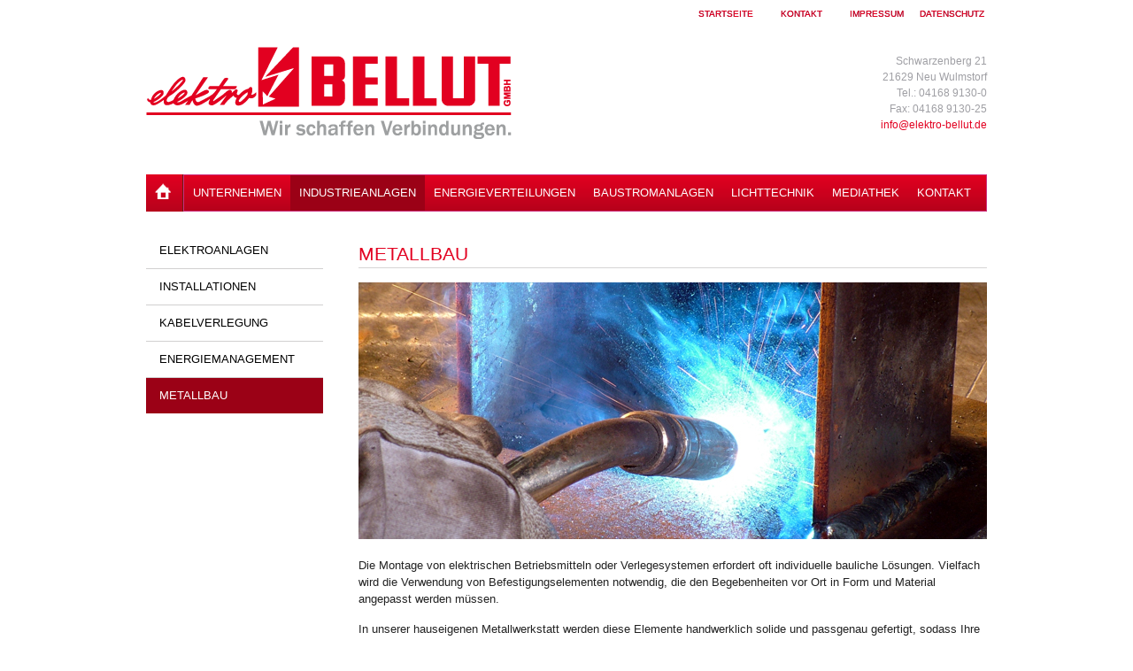

--- FILE ---
content_type: text/html; charset=utf-8
request_url: https://www.elektro-bellut.de/index.php/industrieanlagen/metallbau
body_size: 3226
content:
<?xml version="1.0" encoding="utf-8"?>
<!DOCTYPE html PUBLIC "-//W3C//DTD XHTML 1.0 Strict//EN" "http://www.w3.org/TR/xhtml1/DTD/xhtml1-strict.dtd">
<html xmlns="http://www.w3.org/1999/xhtml" xml:lang="de-de" lang="de-de" dir="ltr" >
	<head>
		<!-- The following JDOC Head tag loads all the header and meta information from your site config and content. -->
			<base href="https://www.elektro-bellut.de/index.php/industrieanlagen/metallbau" />
	<meta http-equiv="content-type" content="text/html; charset=utf-8" />
	<meta name="keywords" content="Elektroinstallation, Elektro, Bellut, Industrieanlagen, Elektroanlagen, Installationen, Beleuchtungstechnik, Kabelverlegung, Energiemanagement, Metallbau, Schaltanlagen, Steuerungsanlagen, Thermografie, Thermographie, Lichttechnik" />
	<meta name="rights" content="Elektro Bellut GmbH" />
	<meta name="author" content="Super User" />
	<meta name="description" content="Elektro Bellut - Wir schaffen Verbindungen. Industrieanlagen - Schaltanlagen - Lichttechnik" />
	<meta name="generator" content="Joomla! - Open Source Content Management" />
	<title>Elektro Bellut - Metallbau</title>
	<link href="/templates/atomic/favicon.ico" rel="shortcut icon" type="image/vnd.microsoft.icon" />
	<link rel="stylesheet" href="/media/system/css/modal.css" type="text/css" />
	<script src="/media/jui/js/jquery.min.js" type="text/javascript"></script>
	<script src="/media/jui/js/jquery-noconflict.js" type="text/javascript"></script>
	<script src="/media/jui/js/jquery-migrate.min.js" type="text/javascript"></script>
	<script src="/media/system/js/caption.js" type="text/javascript"></script>
	<script src="/media/system/js/mootools-core.js" type="text/javascript"></script>
	<script src="/media/system/js/core.js" type="text/javascript"></script>
	<script src="/media/system/js/mootools-more.js" type="text/javascript"></script>
	<script src="/media/system/js/modal.js" type="text/javascript"></script>
	<script type="text/javascript">
jQuery(window).on('load',  function() {
				new JCaption('img.caption');
			});
		jQuery(function($) {
			SqueezeBox.initialize({});
			SqueezeBox.assign($('a.modal').get(), {
				parse: 'rel'
			});
		});
		function jModalClose() {
			SqueezeBox.close();
		};
		// Patch for tinyMCE
		if (typeof tinyMCE != 'undefined' && tinyMCE) {
			var oldClose = jModalClose;
			jModalClose = function () {
				oldClose.apply(this, arguments);
				tinyMCE.activeEditor.windowManager.close();
			};

			var oldSqueezeBox = SqueezeBox.close;
			SqueezeBox.close = function () {
				oldSqueezeBox.apply(this, arguments);
				tinyMCE.activeEditor.windowManager.close();
			};
		}
		
			window.addEvent('domready', function() {
				SqueezeBox.initialize({});
				SqueezeBox.assign($$('a.modalizer_link,a.modal,a.modalizer'), {
					parse:'rel'
				});
			});
		
	</script>

			
			<meta http-equiv="X-UA-Compatible" content="IE=edge"/>
	
		<!-- The following five lines load the Blueprint CSS Framework (http://blueprintcss.org). If you don't want to use this framework, delete these lines. -->
		<link rel="stylesheet" href="/templates/atomic/css/blueprint/screen.css" type="text/css" media="screen, projection" />
		<link rel="stylesheet" href="/templates/atomic/css/blueprint/print.css" type="text/css" media="print" />
		<!--[if lt IE 8]><link rel="stylesheet" href="/blueprint/ie.css" type="text/css" media="screen, projection"><![endif]-->
		<link rel="stylesheet" href="/templates/atomic/css/blueprint/plugins/fancy-type/screen.css" type="text/css" media="screen, projection" />
		<link rel="stylesheet" href="/templates/atomic/css/blueprint/plugins/joomla-nav/screen.css" type="text/css" media="screen" />

		<!-- The following line loads the template CSS file located in the template folder. -->
		<link rel="stylesheet" href="/templates/atomic/css/template.css" type="text/css" />

		<!-- The following four lines load the Blueprint CSS Framework and the template CSS file for right-to-left languages. If you don't want to use these, delete these lines. -->
		
		<!-- The following line loads the template JavaScript file located in the template folder. It's blank by default. -->
		<script type="text/javascript" src="/templates/atomic/js/template.js"></script>
			
			
		<!-- Video Player Plugin http://videojs.com/ -->
		<link rel="stylesheet" href="/templates/atomic/js/video-js/video-js.css" type="text/css" />
		<script type="text/javascript" src="/templates/atomic/js/video-js/video.js"></script>
			
	</head>
	<body>
		<div class="container">
			<div class="joomla-mininavi span-24 last">
	  	 			<!-- The class on the root UL tag was changed to match the Blueprint nav style -->
<ul class="joomla-nav">
<li class="item210"><a href="/index.php/datenschutz" >Datenschutz</a></li><li class="item130"><a href="/index.php/kontakt/impressum" >Impressum</a></li><li class="item129"><a href="/index.php/kontakt/ansprechpartner" >Kontakt</a></li><li class="item128"><a href="/index.php/startseite" >Startseite</a></li></ul>

			</div>
			<div class="joomla-header span-24 last">				
				<div class="logo">
  	 			<a href="/index.php"><img src="/templates/atomic/images/logo_bellut.gif"></a>
  	 		</div>
				<div class="address">
  	 			Schwarzenberg 21<br />
  	 			21629 Neu Wulmstorf<br />
  	 			Tel.: 04168 9130-0<br />
  	 			Fax: 04168 9130-25<br />
  	 			<a href="/cdn-cgi/l/email-protection#ea83848c85aa8f868f819e9885c7888f86869f9ec48e8f"><span class="__cf_email__" data-cfemail="eb82858d84ab8e878e809f9984c6898e87879e9fc58f8e">[email&#160;protected]</span></a>
  	 		</div>
			</div>
							<div class="joomla-topnavi span-24 last">
	  	 			<!-- The class on the root UL tag was changed to match the Blueprint nav style -->
<ul class="joomla-nav" id="navigation">
<li class="parent item102"><a href="/index.php/unternehmen/profil" >Unternehmen</a><ul><li class="item103"><a href="/index.php/unternehmen/profil" >Profil</a></li><li class="item104"><a href="/index.php/unternehmen/mitarbeiter" >Mitarbeiter</a></li><li class="item105"><a href="/index.php/unternehmen/referenzen" >Referenzen</a></li><li class="item106"><a href="/index.php/unternehmen/standort" >Standort</a></li><li class="item107"><a href="/index.php/unternehmen/historie" >Historie</a></li><li class="item108"><a href="/index.php/unternehmen/aktuelles" >Aktuelles</a></li><li class="item213"><a href="/index.php/unternehmen/karriere" >Karriere</a></li></ul></li><li class="selected parent item109"><a href="/index.php/industrieanlagen/elektroanlagen" >Industrieanlagen</a><ul><li class="item110"><a href="/index.php/industrieanlagen/elektroanlagen" >Elektroanlagen</a></li><li class="item111"><a href="/index.php/industrieanlagen/installationen" >Installationen</a></li><li class="item113"><a href="/index.php/industrieanlagen/kabelverlegung" >Kabelverlegung</a></li><li class="item114"><a href="/index.php/industrieanlagen/energiemanagement" >Energiemanagement</a></li><li id="current" class="selected item115"><a href="/index.php/industrieanlagen/metallbau" >Metallbau</a></li></ul></li><li class="parent item116"><a href="/index.php/energieverteilungen/schaltanlagen" >Energieverteilungen</a><ul><li class="item117"><a href="/index.php/energieverteilungen/schaltanlagen" >Schaltanlagen</a></li><li class="item118"><a href="/index.php/energieverteilungen/thermografie" >Thermografie</a></li></ul></li><li class="parent item178"><a href="/index.php/baustrom/baustromanlagen" >Baustromanlagen</a><ul><li class="item177"><a href="/index.php/baustrom/baustromanlagen" >Baustromanlagen</a></li><li class="item179"><a href="/index.php/baustrom/kabelueberfuehrungen" >Kabelüberführungen    </a></li><li class="item180"><a href="/index.php/baustrom/vermietung" >Vermietung    </a></li></ul></li><li class="parent item119"><a href="/index.php/lichttechnik/industriebeleuchtung" >Lichttechnik</a><ul><li class="item140"><a href="/index.php/lichttechnik/industriebeleuchtung" >Industriebeleuchtung</a></li><li class="item158"><a href="/index.php/lichttechnik/aussenbeleuchtung" >Aussenbeleuchtung</a></li><li class="item214"><a href="https://flutlicht-bellut.de/" target="_blank">Flutlichtbeleuchtung</a></li></ul></li><li class="parent item120"><a href="/index.php/mediathek/videos" >Mediathek</a><ul><li class="item121"><a href="/index.php/mediathek/videos" >Videos</a></li><li class="item122"><a href="/index.php/mediathek/dokumente" >Dokumente</a></li><li class="item123"><a href="/index.php/mediathek/broschueren" >Broschüren</a></li></ul></li><li class="parent item124"><a href="/index.php/kontakt/ansprechpartner" >Kontakt</a><ul><li class="item125"><a href="/index.php/kontakt/ansprechpartner" >Ansprechpartner</a></li><li class="item159"><a href="/index.php/kontakt/kontakt" >Kontakt</a></li><li class="item127"><a href="/index.php/kontakt/impressum" >Impressum</a></li><li class="item212"><a href="/index.php/kontakt/datenschutz-4" >Datenschutz</a></li></ul></li></ul>

				</div>
						
			
					<div id="homebtn">
			<a href="/index.php">&nbsp;</a>
			</div>
			
			
		</div>
		<div class="container">
		
								
			<div class="sidebar span-6">
									<!-- The class on the root UL tag was changed to match the Blueprint nav style -->
<ul class="joomla-nav">
<li class="item110"><a href="/index.php/industrieanlagen/elektroanlagen" >Elektroanlagen</a></li><li class="item111"><a href="/index.php/industrieanlagen/installationen" >Installationen</a></li><li class="item113"><a href="/index.php/industrieanlagen/kabelverlegung" >Kabelverlegung</a></li><li class="item114"><a href="/index.php/industrieanlagen/energiemanagement" >Energiemanagement</a></li><li id="current" class="selected item115"><a href="/index.php/industrieanlagen/metallbau" >Metallbau</a></li></ul>

							</div>
			
			<div class="span-18 last">
						
			<div class="maincontent">
			
				<div id="system-message-container">
	</div>

				<div class="item-page" itemscope itemtype="https://schema.org/Article">
	<meta itemprop="inLanguage" content="de-DE" />
	
		
			<div class="page-header">
					<h2 itemprop="name">
				Metallbau			</h2>
									</div>
					
	
	
				
								<div itemprop="articleBody">
		<p><img src="/images/metallbau/Hauptbild_710x290.jpg" alt="" /></p>
<p>Die Montage von elektrischen Betriebsmitteln oder Verlegesystemen erfordert oft individuelle bauliche Lösungen. Vielfach wird die Verwendung von Befestigungselementen notwendig, die den Begebenheiten vor Ort in Form und Material angepasst werden müssen.</p>
<p>In unserer hauseigenen Metallwerkstatt werden diese Elemente handwerklich solide und passgenau gefertigt, sodass Ihre Projekte schnell und ganzheitlich umgesetzt werden können. <br />Für elektrische Energieverteiler, Schaltanlagen, Lichtmasten etc., die in Produktionsbereichen oder an Verkehrswegen aufgestellt werden, bieten wir Ihnen jederzeit gern individuelle Lösungen an.</p>
<h4>Unsere Leistungen:</h4>
<ul>
<li>Wetter- bzw. Schutzgehäuse</li>
<li>Anfahr- bzw. Rammschutz</li>
<li>Auffangwannen</li>
<li>Stahlkonstruktionen</li>
</ul> 	</div>

	
							</div>

			
			</div>
			
			
	        			</div>
			
			<div class="joomla-footer span-24 last">
				
											<div class="container">
			<!-- The class on the root UL tag was changed to match the Blueprint nav style -->
<ul class="joomla-nav" id="footernav">
<li class="parent item102"><a href="/index.php/unternehmen/profil" >Unternehmen</a><ul><li class="item103"><a href="/index.php/unternehmen/profil" >Profil</a></li><li class="item104"><a href="/index.php/unternehmen/mitarbeiter" >Mitarbeiter</a></li><li class="item105"><a href="/index.php/unternehmen/referenzen" >Referenzen</a></li><li class="item106"><a href="/index.php/unternehmen/standort" >Standort</a></li><li class="item107"><a href="/index.php/unternehmen/historie" >Historie</a></li><li class="item108"><a href="/index.php/unternehmen/aktuelles" >Aktuelles</a></li><li class="item213"><a href="/index.php/unternehmen/karriere" >Karriere</a></li></ul></li><li class="selected parent item109"><a href="/index.php/industrieanlagen/elektroanlagen" >Industrieanlagen</a><ul><li class="item110"><a href="/index.php/industrieanlagen/elektroanlagen" >Elektroanlagen</a></li><li class="item111"><a href="/index.php/industrieanlagen/installationen" >Installationen</a></li><li class="item113"><a href="/index.php/industrieanlagen/kabelverlegung" >Kabelverlegung</a></li><li class="item114"><a href="/index.php/industrieanlagen/energiemanagement" >Energiemanagement</a></li><li id="current" class="selected item115"><a href="/index.php/industrieanlagen/metallbau" >Metallbau</a></li></ul></li><li class="parent item116"><a href="/index.php/energieverteilungen/schaltanlagen" >Energieverteilungen</a><ul><li class="item117"><a href="/index.php/energieverteilungen/schaltanlagen" >Schaltanlagen</a></li><li class="item118"><a href="/index.php/energieverteilungen/thermografie" >Thermografie</a></li></ul></li><li class="parent item178"><a href="/index.php/baustrom/baustromanlagen" >Baustromanlagen</a><ul><li class="item177"><a href="/index.php/baustrom/baustromanlagen" >Baustromanlagen</a></li><li class="item179"><a href="/index.php/baustrom/kabelueberfuehrungen" >Kabelüberführungen    </a></li><li class="item180"><a href="/index.php/baustrom/vermietung" >Vermietung    </a></li></ul></li><li class="parent item119"><a href="/index.php/lichttechnik/industriebeleuchtung" >Lichttechnik</a><ul><li class="item140"><a href="/index.php/lichttechnik/industriebeleuchtung" >Industriebeleuchtung</a></li><li class="item158"><a href="/index.php/lichttechnik/aussenbeleuchtung" >Aussenbeleuchtung</a></li><li class="item214"><a href="https://flutlicht-bellut.de/" target="_blank">Flutlichtbeleuchtung</a></li></ul></li><li class="parent item120"><a href="/index.php/mediathek/videos" >Mediathek</a><ul><li class="item121"><a href="/index.php/mediathek/videos" >Videos</a></li><li class="item122"><a href="/index.php/mediathek/dokumente" >Dokumente</a></li><li class="item123"><a href="/index.php/mediathek/broschueren" >Broschüren</a></li></ul></li><li class="parent item124"><a href="/index.php/kontakt/ansprechpartner" >Kontakt</a><ul><li class="item125"><a href="/index.php/kontakt/ansprechpartner" >Ansprechpartner</a></li><li class="item159"><a href="/index.php/kontakt/kontakt" >Kontakt</a></li><li class="item127"><a href="/index.php/kontakt/impressum" >Impressum</a></li><li class="item212"><a href="/index.php/kontakt/datenschutz-4" >Datenschutz</a></li></ul></li></ul>
		</div>
	
								
				<div class="footercontent">
				&copy;2026 Elektro Bellut GMBH
				</div>
			</div>
		</div>
		
	<script data-cfasync="false" src="/cdn-cgi/scripts/5c5dd728/cloudflare-static/email-decode.min.js"></script><script defer src="https://static.cloudflareinsights.com/beacon.min.js/vcd15cbe7772f49c399c6a5babf22c1241717689176015" integrity="sha512-ZpsOmlRQV6y907TI0dKBHq9Md29nnaEIPlkf84rnaERnq6zvWvPUqr2ft8M1aS28oN72PdrCzSjY4U6VaAw1EQ==" data-cf-beacon='{"version":"2024.11.0","token":"b4e8d51da60e498083af0ee87293767b","r":1,"server_timing":{"name":{"cfCacheStatus":true,"cfEdge":true,"cfExtPri":true,"cfL4":true,"cfOrigin":true,"cfSpeedBrain":true},"location_startswith":null}}' crossorigin="anonymous"></script>
</body>
</html>


--- FILE ---
content_type: text/css
request_url: https://www.elektro-bellut.de/templates/atomic/css/template.css
body_size: 4516
content:
@charset "UTF-8";

/* A variation on Eric Meyer's CSS Reset:
   This is disabled because the Blueprint framework already has it.
   You should enable it if you aren't using Blueprint.

html, body, div, span, applet, object, iframe,
h1, h2, h3, h4, h5, h6, p, blockquote, pre,
a, abbr, acronym, address, big, cite, code,
del, dfn, em, font, img, ins, kbd, q, s, samp,
small, strike, strong, sub, sup, tt, var,
dl, dt, dd, ol, ul, li,
fieldset, form, label, legend,
table, caption, tbody, tfoot, thead, tr, th, td {
	margin: 0;
	padding: 0;
	border: 0;
	outline: 0;
	font-weight: inherit;
	font-style: inherit;
	font-size: 100%;
	font-family: inherit;
	vertical-align: baseline;
}
body {
	line-height: 1;
	color: black;
	background: white;
}
ol, ul {
	list-style: none;
}
table {
	border-collapse:collapse;
	border-spacing: 0;
}
caption, th, td {
	text-align: left;
	font-weight: normal;
}
blockquote:before,
blockquote:after,
q:before,
q:after {
	content: "";
}
blockquote, q {
	quotes: "" "";
}
abbr,acronym {
	border:0;
}
*/

/* Below are the CSS styles that aren't included with Blueprint. It's a good idea to keep them whether or not you use it unless you know what you're doing. */

@font-face {
    font-family: 'HelveticaNeueBold';
    src: url('https://www.elektro-bellut.de/templates/atomic/fonts/hlb_____-webfont.eot');
    src: url('https://www.elektro-bellut.de/templates/atomic/fonts/hlb_____-webfont.eot?#iefix') format('embedded-opentype'),
         url('https://www.elektro-bellut.de/templates/atomic/fonts/hlb_____-webfont.woff') format('woff'),
         url('https://www.elektro-bellut.de/templates/atomic/fonts/hlb_____-webfont.ttf') format('truetype'),
         url('https://www.elektro-bellut.de/templates/atomic/fonts/hlb_____-webfont.svg#HelveticaNeueBold') format('svg');
    font-weight: normal;
    font-style: normal;

}

@font-face {
    font-family: 'HelveticaNeueRoman';
    src: url('https://www.elektro-bellut.de/templates/atomic/fonts/hlr_____-webfont.eot');
    src: url('https://www.elektro-bellut.de/templates/atomic/fonts/hlr_____-webfont.eot?#iefix') format('embedded-opentype'),
         url('https://www.elektro-bellut.de/templates/atomic/fonts/hlr_____-webfont.woff') format('woff'),
         url('https://www.elektro-bellut.de/templates/atomic/fonts/hlr_____-webfont.ttf') format('truetype'),
         url('https://www.elektro-bellut.de/templates/atomic/fonts/hlr_____-webfont.svg#HelveticaNeueRoman') format('svg');
    font-weight: normal;
    font-style: normal;

}

body {
	font-family: "HelveticaNeueRoman",Tahoma, Arial, Helvetica, sans-serif;
	font-size:			13px;
}

/* Text styles */
.blog-featured h2 {
	font-size: 1.5em;
	margin-bottom:0em;
}

.item-page p {
	margin-top:15px;
	margin-bottom: 15px;
	margin-left: 0;
	margin-right: 0;
	text-indent:0;
	}

p .left {margin:0 !important;padding:0;}

p.readmore {
	text-indent:0;
	font-size: .9em;
}
.joomla-footer {
	font-size: .9em;
	margin-bottom: 0;
}

h2 {	
	font-size:		24px;
}

h4 {
	color:				#e20020;
	font-size:		14px;
	padding-top:	5px;
}

/* Article functions */
ul.actions {
	clear:both;
	margin-top: -50px;
	float:right;
}
ul.actions li {
	list-style-type: none;
	float:right;
	margin-left: 10px;
}

/* Login styles */
p#form-login-username label,
p#form-login-password label {
	width: 160px;
	display:block;
}
p#form-login-remember label {
	font-size: .9em;
	font-weight: normal;
	line-height: 25px;
}
p#form-login-remember input {
	float:left;
	margin-right: 5px;
}
form#form-login ul {
	margin: 0;
	padding: 0;
}
form#form-login ul li {
	list-style-type: none;
	margin-left: 20px;
	font-size: .9em;
}

/* Image float styles */
.img-fulltext-left {
	float:left;
	margin-right: 20px;
	margin-bottom: 20px;
}

.img-intro-left {
	float: left;
	margin-right: 10px;
	margin-bottom: 10px;
}

.img-fulltext-right {
	float: right;
	margin-left: 20px;
	margin-bottom: 20px;
}

.img-intro-right {
	float: right;
	margin-left: 10px;
	margin-bottom: 10px;
}

.container {
	position:	relative;
	width: 950px;
}

.maincontent {
	margin-bottom: 15px;
}

.frontpage-teaser {
	width:	450px; 
	margin-right: 25px;
}	
.frontpage-teaser-last {
	width:	470px; 
	margin-right: 0px;
}	
/* Mini-Navi at the top of the page */

.joomla-mininavi {
	text-align:		right;
	color:				#e20020;
	background:		none;
}

.joomla-mininavi ul {
	background:	none;
	border:	none;	
	padding: 		0px;
	margin: 0;
}
	
.joomla-mininavi ul li {
	float:			right;
	padding: 		0px;
	margin: 0;
}

.joomla-mininavi ul li a {
	color:				#e20020;
	font-size:		10px;
	text-transform:	uppercase;
	font-weight: normal;
	text-shadow: 0px 0px 0px #6b113e;
	padding: 5px;
	padding-right: 0;
	padding-top:8px;
	padding-bottom:12px;
	margin: 0;
	width: 80px;
}

.joomla-mininavi ul li a:hover,
.joomla-mininavi ul li a:active,
.joomla-mininavi ul li.selected a,
.joomla-mininavi ul li#current a {
	color:				#f92020;
	font-size:		10px;
	text-decoration:	underline;
	font-weight: normal;
	background: none;
}

/* Header and Logo */

.joomla-header .address{
	text-align:		right;
	font-size:		12px;
	color:				#9f9fa4;
	padding-top:	10px;
}

.joomla-header .logo{
	float:		left;
	padding-bottom:	30px;
	padding-left:	0px;
}	

/* Sidebar Navi */

.sidebar ul {
	border:	0;
	background: none;
	margin-top:-5px;
}

.sidebar ul li {
	
	margin-left:0;
}

.sidebar ul li a {
	display:				block;
	width:					175px;
	padding-left:		15px;
	padding-bottom:	0px;
	font-weight:		normal;
	border-bottom:	1px solid #d1d0d0;
	text-align: 		left;
	text-transform: uppercase;
	color: 					#000000;
}

.sidebar ul li a:hover {
	border-bottom:	1px solid #ffffff;
	background-color:	#e20020;
	color:	#ffffff;
	text-decoration:	none;
}

.sidebar ul .selected a{
	border-bottom:	1px solid #ffffff;
	background-color:	#e20020;
	color:	#ffffff;
	text-decoration:	none;
}



/* Footer */

.joomla-footer {
	border:	0;
	background-color:	#e20020;
	color:			#ffffff;
	text-transform:	uppercase;
	text-align:		right;
	margin-top: 25px;
}
.footercontent{
	padding-bottom:	5px;
	padding-right:	5px;
}

.joomla-footer ul {
	border:	0;
	background: none;
	display: block; 
}

.joomla-footer ul li {
	width: 135px;
	height: 20px;
	padding: 0px;
	display: block;
	font-size: 11px;
}
	
.joomla-footer ul li ul{
	margin-left: 0px;
}
.joomla-footer ul li ul li{
	padding-top: 0px;
	font-size: 12px;
}

.joomla-footer ul li a {
	color:			#ffffff;
	font-weight:	normal;
	text-transform:	uppercase;
}

.joomla-footer ul li a:hover {
text-decoration:	underline;
color:						#ffffff;
}

.joomla-footer ul li ul li a {
	color:			#ffffff;
	font-weight:	normal;
	text-transform:	none;
}

#footernav {
	height: 210px;
}

#footernav ul li a{
	padding-top:0;
}

/* Content */

.item-page h2{
	text-transform:		uppercase;
	color:						#e20020;
	border-bottom:		1px solid #d6d5d5;
	font-size:				21px;
	padding-top: 			12px;
}

.blog h2 {
	text-transform:		uppercase;
	color:						#e20020;
	border-bottom:		1px solid #d6d5d5;
	font-size:				18px;
	padding-top: 			12px;
	margin-bottom: 3px;
}

.blog h2 .subheading-category{
	font-size: 			21px;
}

.blog .article-info-term {
	display: none;
}

.blog .article-info .published{
	margin-left: 0;
}


.item-page ul li {
	border-bottom:		1px dotted #d6d5d5;
	padding-top: 			5px;
	padding-bottom: 	5px;
	margin-left: 			20px;
	list-style:  			square;
}
	

h3 {
	text-transform:		uppercase;
	color:						#e20020;
	border-bottom:		1px solid #d6d5d5;
	font-size:				16px;
}

a:link {
	color:						#e20020;
	text-decoration:	none;
}
a:hover {
	color:						#e20020;
	text-decoration:	underline;
}
a:active {
	color:						#e20020;
}
a:visited {
	color:						#e20020;
}

	
	
/* Topmenu Style overwriting */

#homebtn_old {
	position:	absolute;
	left:0;
	top: 196px;
	padding: 10px;
border-right: 1px solid #701b13;
border-top: 1px solid #ffffff;
border-bottom: 1px solid #ffffff;
 background-color: #E20020 !important ; 
 height: 22px;
 width: 22px;
background: rgb(226,0,32); /* Old browsers */
/* IE9 SVG, needs conditional override of 'filter' to 'none' */
background: url([data-uri]);
background: -moz-linear-gradient(top,  rgba(226,0,32,1) 0%, rgba(182,2,27,1) 100%); /* FF3.6+ */
background: -webkit-gradient(linear, left top, left bottom, color-stop(0%,rgba(226,0,32,1)), color-stop(100%,rgba(182,2,27,1))); /* Chrome,Safari4+ */
background: -webkit-linear-gradient(top,  rgba(226,0,32,1) 0%,rgba(182,2,27,1) 100%); /* Chrome10+,Safari5.1+ */
background: -o-linear-gradient(top,  rgba(226,0,32,1) 0%,rgba(182,2,27,1) 100%); /* Opera 11.10+ */
background: -ms-linear-gradient(top,  rgba(226,0,32,1) 0%,rgba(182,2,27,1) 100%); /* IE10+ */
background: linear-gradient(to bottom,  rgba(226,0,32,1) 0%,rgba(182,2,27,1) 100%); /* W3C */
filter: progid:DXImageTransform.Microsoft.gradient( startColorstr='#e20020', endColorstr='#b6021b',GradientType=0 ); /* IE6-8 */
font-family: "HelveticaNeueRoman",Tahoma, Arial, Helvetica, sans-serif !important ; 

}

#homebtn a {
	position:	absolute;
	left:0;
	top: 197px;
	background-image: url('../images/btn_home.png');
	width:	42px;
	height:	42px;
	text-decoration: none;
}

#homebtn a:hover {
	background-image: url('../images/btn_home_over.png');
}

/* Navi */

#navigation{
 border:1px solid #CC2F7D  ; 
 padding:0px 0px 0px 0px  !important; 
 background-color: #E20020 !important ; 
 height: 40px;
 margin-top: 2px;
 margin-bottom: 20px;
background: rgb(226,0,32); /* Old browsers */
/* IE9 SVG, needs conditional override of 'filter' to 'none' */
background: url([data-uri]);
background: -moz-linear-gradient(top,  rgba(226,0,32,1) 0%, rgba(182,2,27,1) 100%); /* FF3.6+ */
background: -webkit-gradient(linear, left top, left bottom, color-stop(0%,rgba(226,0,32,1)), color-stop(100%,rgba(182,2,27,1))); /* Chrome,Safari4+ */
background: -webkit-linear-gradient(top,  rgba(226,0,32,1) 0%,rgba(182,2,27,1) 100%); /* Chrome10+,Safari5.1+ */
background: -o-linear-gradient(top,  rgba(226,0,32,1) 0%,rgba(182,2,27,1) 100%); /* Opera 11.10+ */
background: -ms-linear-gradient(top,  rgba(226,0,32,1) 0%,rgba(182,2,27,1) 100%); /* IE10+ */
background: linear-gradient(to bottom,  rgba(226,0,32,1) 0%,rgba(182,2,27,1) 100%); /* W3C */
filter: progid:DXImageTransform.Microsoft.gradient( startColorstr='#e20020', endColorstr='#b6021b',GradientType=0 ); /* IE6-8 */
font-family: "HelveticaNeueRoman",Tahoma, Arial, Helvetica, sans-serif !important ;
margin-left:42px;
text-transform: uppercase;
}
.joomla-nav li {
  float:left;
  line-height:1.5;
  list-style-type:none;
  margin:0;
  padding:0;
}
.joomla-nav li a {
	color: #ffffff;
  cursor:pointer;
  display:block;
  float:left;
  font-weight:normal;
  text-align: center;
  height: 30px;
  padding-top: 10px;
  padding-left: 10px;
  padding-right: 10px;
}
.joomla-nav li a.selected {
	background-color:	#ffffff;
	color: #e20020;
}
.joomla-nav li a, .joomla-nav li a:focus, .joomla-nav li a:hover {
  text-decoration:none;
}
.joomla-nav li a:focus, .joomla-nav li a:hover {
	background-color: #9b0116;
	color: #ffffff;
  outline:none;
}

.joomla-nav li#current a{
	background-color: #9b0116;
	color: #ffffff;
  outline:none;
}
.joomla-nav li.selected a{
	background-color: #9b0116;
	color: #ffffff;
  outline:none;
}
.joomla-nav li.selected a li{
	background: none;
	color: #ffffff;
  outline:none;
}
.joomla-nav li.label {
  font-weight:normal;
  line-height:1.5;
  margin-right:1em;
  padding:.15em .33em .15em .33em;
}


/* Navigation second level */

.joomla-nav li li{
  float:left;
  line-height:1.5;
  list-style-type:none;
  margin:0;
  padding:0;
}
.joomla-nav li ul  {
	position: absolute;
	top: 37px;
	margin:0;
	padding:0;
	z-index:900;
	color: #ffffff;
  cursor:pointer;
  display:block;
  font-weight:normal;
  text-align: center;
  width: 128px;
  padding-top: 10px;
	background-image: none;
	background-color: none;
}
.joomla-nav li ul li {
	margin: 0;
}

/* stuff for making the second level navigation appear only on hover */

/* Apply to group of Child Items Each Child Item will be invisible by default */
#navigation ul {display: none;}

/* Each Child Item will be visible if mouse hover */
#navigation li:hover ul {display: block;}

#navigation ul
{
list-style: none;
float: left;
margin: 0;
padding: 0;
margin-top: 201px;
margin-left:1px;
font-size: 12px;
 border:0px solid #ffffff; 
background-color: #e20020;
  width: 200px;
}

#navigation ul li
{
float: left;
clear: none;
margin: 0;
border-bottom: 1px solid #e3435a;
padding: 0;
height: auto;
color: #fff;
  width: 200px;

}
/* Reset and re style link of each child item */
#navigation li:hover ul li a,
#navigation ul li a
{
display: block;
width: 150px;
padding-left: 25px;
float: left;
color: #fff;
background: none;
  text-align: left;
}

#navigation li:hover ul li a:hover,
#navigation ul li a:hover
{
background-color: #9b0116;
color: #ffffff;
}


.joomla-footer .joomla-nav li a:hover,.joomla-footer .joomla-nav li.selected a,.joomla-footer .joomla-nav li#current a{
	background: none;
}
.joomla-footer .joomla-nav li.selected a li,.joomla-footer .joomla-nav li#current a li{
	background: none;
}


/* Homepage Image Slider */

#slider-wrapper {
    background:none;
    margin:0 auto;
    padding-top:0px;
}

#slider {
	position:relative;
    width:950px;
    height:350px;
    margin-left:0;
	background:url(images/loading.gif) no-repeat 50% 50%;
}
#slider img {
	position:absolute;
	top:0px;
	left:0px;
	display:none;
}
#slider a {
	border:0;
	display:block;
}

.nivo-controlNav {
	position:absolute;
  left: 45%;
	bottom:12px;
	background: #000000;
	-moz-border-radius: 10px;
    -webkit-border-radius: 10px;
    padding: 3px;
    border: 2px solid #CCC;
    opacity: 0.7;
    z-index: 99;
    display:none;
	}
	
	.nivo-controlNav:hover{opacity: 1;}
	
.nivo-controlNav a {
	display:block;
	width:22px;
	height:22px;
	background:url(images/bullets.png) no-repeat;
	text-indent:-9999px;
	border:0;
	margin-right:0px;
	float:left;
}
.nivo-controlNav a.active {
	background-position:0 -22px;
}

.nivo-directionNav a {
	display:block;
	width:35px;
	height:65px;
	background:url(images/arrows.png) no-repeat;
	text-indent:-9999px;
	border:0;
  opacity: 0.5;
}
.nivo-directionNav a:hover {
  opacity: 0.8;
}
a.nivo-nextNav {
	background-position:-35px 0;
	right: -40px;
}

a.nivo-nextNav:hover{right: -41px;}

a.nivo-prevNav {
	left:-40px;
}
a.nivo-prevNav:hover{left: -41px;}

.nivo-caption {
    text-shadow:none;
    font-family: Helvetica, Arial, sans-serif;
}
.nivo-caption a { 
    color:#efe9d1;
    text-decoration:underline;
}

.nivo-directionNav a{top: 30%;}

/*====================*/
/*=== Other Styles ===*/
/*====================*/
.clear {
	clear:both;
}

/*
 * jQuery Nivo Slider v2.4
 * http://nivo.dev7studios.com
 *
 * Copyright 2011, Gilbert Pellegrom
 * Free to use and abuse under the MIT license.
 * http://www.opensource.org/licenses/mit-license.php
 * 
 * March 2010
 */
 
 
/* The Nivo Slider styles */
.nivoSlider {
	position:relative;
}
.nivoSlider img {
	position:absolute;
	top:0px;
	left:0px;
}
/* If an image is wrapped in a link */
.nivoSlider a.nivo-imageLink {
	position:absolute;
	top:0px;
	left:0px;
	width:100%;
	height:100%;
	border:0;
	padding:0;
	margin:0;
	z-index:60;
	display:none;
}
/* The slices in the Slider */
.nivo-slice {
	display:block;
	position:absolute;
	z-index:50;
	height:100%;
}
/* Caption styles */
.nivo-caption {
	position:absolute;
	left:0px;
	bottom:0px;
	background:#000;
	color:#fff;
	opacity:0.8; /* Overridden by captionOpacity setting */
	width:100%;
	z-index:89;
}
.nivo-caption p {
	padding:5px;
	margin:0;
}
.nivo-caption a {
	display:inline !important;
}
.nivo-html-caption {
    display:none;
}
/* Direction nav styles (e.g. Next & Prev) */
.nivo-directionNav a {
	position:absolute;
	top:40%;
	z-index:99;
	cursor:pointer;
}
.nivo-prevNav {
	left:0px;
}
.nivo-nextNav {
	right:0px;
}
/* Control nav styles (e.g. 1,2,3...) */
.nivo-controlNav a {
	position:relative;
	z-index:99;
	cursor:pointer;
}
.nivo-controlNav a.active {
	font-weight:bold;
}

/* ++++++++++++++  columns  ++++++++++++++ */

.cols-4 .column-1
{
        width:300px;
        float:left
}

.cols-4 .column-2
{
        width:300px;
        margin-left:10px;
        float:left;
}

.cols-4 .column-3
{
        width:23%;
        margin-left:1%;
        float:left
}

.cols-4 .column-4
{
        width:23%;
        margin-left:0;
        float:right
}

.blog p{
	
	text-indent:0;
	padding-top: 10px;
}